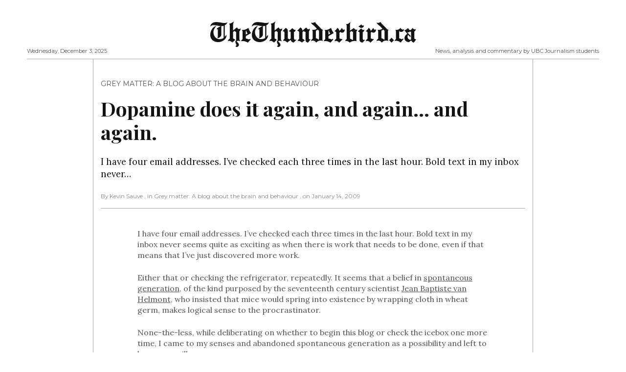

--- FILE ---
content_type: text/html; charset=UTF-8
request_url: https://thethunderbird.ca/2009/01/14/dopamine-does-it-again-and-again-and-again/
body_size: 12089
content:
<!doctype html>
<html dir="ltr" lang="en-US" prefix="og: https://ogp.me/ns#"
      prefix="og: http://ogp.me/ns#">
<head>
  <meta charset="utf-8">
  <meta name="viewport" content="width=device-width, initial-scale=1, shrink-to-fit=no">
  <title>Dopamine does it again, and again… and again. | TheThunderbird.ca</title>
	<style>img:is([sizes="auto" i], [sizes^="auto," i]) { contain-intrinsic-size: 3000px 1500px }</style>
	
		<!-- All in One SEO 4.9.1 - aioseo.com -->
	<meta name="robots" content="max-image-preview:large" />
	<meta name="author" content="Kevin Sauve"/>
	<link rel="canonical" href="https://thethunderbird.ca/2009/01/14/dopamine-does-it-again-and-again-and-again/" />
	<meta name="generator" content="All in One SEO (AIOSEO) 4.9.1" />
		<meta property="og:locale" content="en_US" />
		<meta property="og:site_name" content="TheThunderbird.ca | News, analysis and commentary by UBC Journalism students" />
		<meta property="og:type" content="article" />
		<meta property="og:title" content="Dopamine does it again, and again… and again. | TheThunderbird.ca" />
		<meta property="og:url" content="https://thethunderbird.ca/2009/01/14/dopamine-does-it-again-and-again-and-again/" />
		<meta property="article:published_time" content="2009-01-14T23:10:23+00:00" />
		<meta property="article:modified_time" content="2011-02-16T04:22:23+00:00" />
		<meta name="twitter:card" content="summary" />
		<meta name="twitter:title" content="Dopamine does it again, and again… and again. | TheThunderbird.ca" />
		<script type="application/ld+json" class="aioseo-schema">
			{"@context":"https:\/\/schema.org","@graph":[{"@type":"Article","@id":"https:\/\/thethunderbird.ca\/2009\/01\/14\/dopamine-does-it-again-and-again-and-again\/#article","name":"Dopamine does it again, and again\u2026 and again. | TheThunderbird.ca","headline":"Dopamine does it again, and again&#8230; and again.","author":{"@id":"https:\/\/thethunderbird.ca\/author\/kevin-sauve\/#author"},"publisher":{"@id":"https:\/\/thethunderbird.ca\/#organization"},"datePublished":"2009-01-14T15:10:23-08:00","dateModified":"2011-02-15T20:22:23-08:00","inLanguage":"en-US","commentCount":1,"mainEntityOfPage":{"@id":"https:\/\/thethunderbird.ca\/2009\/01\/14\/dopamine-does-it-again-and-again-and-again\/#webpage"},"isPartOf":{"@id":"https:\/\/thethunderbird.ca\/2009\/01\/14\/dopamine-does-it-again-and-again-and-again\/#webpage"},"articleSection":"Grey matter: A blog about the brain and behaviour"},{"@type":"BreadcrumbList","@id":"https:\/\/thethunderbird.ca\/2009\/01\/14\/dopamine-does-it-again-and-again-and-again\/#breadcrumblist","itemListElement":[{"@type":"ListItem","@id":"https:\/\/thethunderbird.ca#listItem","position":1,"name":"Home","item":"https:\/\/thethunderbird.ca","nextItem":{"@type":"ListItem","@id":"https:\/\/thethunderbird.ca\/category\/blogs\/#listItem","name":"Blogs"}},{"@type":"ListItem","@id":"https:\/\/thethunderbird.ca\/category\/blogs\/#listItem","position":2,"name":"Blogs","item":"https:\/\/thethunderbird.ca\/category\/blogs\/","nextItem":{"@type":"ListItem","@id":"https:\/\/thethunderbird.ca\/category\/blogs\/grey-matter-a-blog-about-the-brain-and-behaviour\/#listItem","name":"Grey matter: A blog about the brain and behaviour"},"previousItem":{"@type":"ListItem","@id":"https:\/\/thethunderbird.ca#listItem","name":"Home"}},{"@type":"ListItem","@id":"https:\/\/thethunderbird.ca\/category\/blogs\/grey-matter-a-blog-about-the-brain-and-behaviour\/#listItem","position":3,"name":"Grey matter: A blog about the brain and behaviour","item":"https:\/\/thethunderbird.ca\/category\/blogs\/grey-matter-a-blog-about-the-brain-and-behaviour\/","nextItem":{"@type":"ListItem","@id":"https:\/\/thethunderbird.ca\/2009\/01\/14\/dopamine-does-it-again-and-again-and-again\/#listItem","name":"Dopamine does it again, and again&#8230; and again."},"previousItem":{"@type":"ListItem","@id":"https:\/\/thethunderbird.ca\/category\/blogs\/#listItem","name":"Blogs"}},{"@type":"ListItem","@id":"https:\/\/thethunderbird.ca\/2009\/01\/14\/dopamine-does-it-again-and-again-and-again\/#listItem","position":4,"name":"Dopamine does it again, and again&#8230; and again.","previousItem":{"@type":"ListItem","@id":"https:\/\/thethunderbird.ca\/category\/blogs\/grey-matter-a-blog-about-the-brain-and-behaviour\/#listItem","name":"Grey matter: A blog about the brain and behaviour"}}]},{"@type":"Organization","@id":"https:\/\/thethunderbird.ca\/#organization","name":"TheThunderbird.ca","description":"News, analysis and commentary by UBC Journalism students","url":"https:\/\/thethunderbird.ca\/"},{"@type":"Person","@id":"https:\/\/thethunderbird.ca\/author\/kevin-sauve\/#author","url":"https:\/\/thethunderbird.ca\/author\/kevin-sauve\/","name":"Kevin Sauve","image":{"@type":"ImageObject","@id":"https:\/\/thethunderbird.ca\/2009\/01\/14\/dopamine-does-it-again-and-again-and-again\/#authorImage","url":"https:\/\/secure.gravatar.com\/avatar\/a57c46bbaafa43c7ff21410c997a65c5963e97d662a5e4f928295c63096044fd?s=96&d=blank&r=g","width":96,"height":96,"caption":"Kevin Sauve"}},{"@type":"WebPage","@id":"https:\/\/thethunderbird.ca\/2009\/01\/14\/dopamine-does-it-again-and-again-and-again\/#webpage","url":"https:\/\/thethunderbird.ca\/2009\/01\/14\/dopamine-does-it-again-and-again-and-again\/","name":"Dopamine does it again, and again\u2026 and again. | TheThunderbird.ca","inLanguage":"en-US","isPartOf":{"@id":"https:\/\/thethunderbird.ca\/#website"},"breadcrumb":{"@id":"https:\/\/thethunderbird.ca\/2009\/01\/14\/dopamine-does-it-again-and-again-and-again\/#breadcrumblist"},"author":{"@id":"https:\/\/thethunderbird.ca\/author\/kevin-sauve\/#author"},"creator":{"@id":"https:\/\/thethunderbird.ca\/author\/kevin-sauve\/#author"},"datePublished":"2009-01-14T15:10:23-08:00","dateModified":"2011-02-15T20:22:23-08:00"},{"@type":"WebSite","@id":"https:\/\/thethunderbird.ca\/#website","url":"https:\/\/thethunderbird.ca\/","name":"TheThunderbird.ca","description":"News, analysis and commentary by UBC Journalism students","inLanguage":"en-US","publisher":{"@id":"https:\/\/thethunderbird.ca\/#organization"}}]}
		</script>
		<!-- All in One SEO -->

<link rel='dns-prefetch' href='//platform-api.sharethis.com' />
<link rel='dns-prefetch' href='//fonts.googleapis.com' />
<link rel="alternate" type="application/rss+xml" title="TheThunderbird.ca &raquo; Feed" href="https://thethunderbird.ca/feed/" />
<link rel="alternate" type="application/rss+xml" title="TheThunderbird.ca &raquo; Comments Feed" href="https://thethunderbird.ca/comments/feed/" />
<link rel="alternate" type="application/rss+xml" title="TheThunderbird.ca &raquo; Dopamine does it again, and again&#8230; and again. Comments Feed" href="https://thethunderbird.ca/2009/01/14/dopamine-does-it-again-and-again-and-again/feed/" />
      <!-- facebook -->
      <meta property="og:type" content="article"/>
      <meta property="og:title" content="Dopamine does it again, and again&#8230; and again."/>
      <meta property="og:description" content="I have four email addresses. I&#8217;ve checked each three times in the last hour. Bold text in my inbox never..."/>
      <meta property="og:url" content="https://thethunderbird.ca/2009/01/14/dopamine-does-it-again-and-again-and-again/"/>
      <meta property="og:image" content=""/>
      <meta property="og:site_name" content="TheThunderbird.ca"/>
      <!-- twitter -->
      <meta name="twitter:card" content="summary" />
      <meta name="twitter:title" content="Dopamine does it again, and again&#8230; and again." />
      <meta name="twitter:description" content="I have four email addresses. I&#8217;ve checked each three times in the last hour. Bold text in my inbox never..." />
      <meta name="twitter:url" content="https://thethunderbird.ca/2009/01/14/dopamine-does-it-again-and-again-and-again/" />
      <meta name="twitter:image" content="" />
    <script type="7e23d33095bffeb0b7fd3f33-text/javascript">
/* <![CDATA[ */
window._wpemojiSettings = {"baseUrl":"https:\/\/s.w.org\/images\/core\/emoji\/16.0.1\/72x72\/","ext":".png","svgUrl":"https:\/\/s.w.org\/images\/core\/emoji\/16.0.1\/svg\/","svgExt":".svg","source":{"concatemoji":"https:\/\/thethunderbird.ca\/wp-includes\/js\/wp-emoji-release.min.js?ver=3fc4f1d76d5be21e730902b9bbd6a2ef"}};
/*! This file is auto-generated */
!function(s,n){var o,i,e;function c(e){try{var t={supportTests:e,timestamp:(new Date).valueOf()};sessionStorage.setItem(o,JSON.stringify(t))}catch(e){}}function p(e,t,n){e.clearRect(0,0,e.canvas.width,e.canvas.height),e.fillText(t,0,0);var t=new Uint32Array(e.getImageData(0,0,e.canvas.width,e.canvas.height).data),a=(e.clearRect(0,0,e.canvas.width,e.canvas.height),e.fillText(n,0,0),new Uint32Array(e.getImageData(0,0,e.canvas.width,e.canvas.height).data));return t.every(function(e,t){return e===a[t]})}function u(e,t){e.clearRect(0,0,e.canvas.width,e.canvas.height),e.fillText(t,0,0);for(var n=e.getImageData(16,16,1,1),a=0;a<n.data.length;a++)if(0!==n.data[a])return!1;return!0}function f(e,t,n,a){switch(t){case"flag":return n(e,"\ud83c\udff3\ufe0f\u200d\u26a7\ufe0f","\ud83c\udff3\ufe0f\u200b\u26a7\ufe0f")?!1:!n(e,"\ud83c\udde8\ud83c\uddf6","\ud83c\udde8\u200b\ud83c\uddf6")&&!n(e,"\ud83c\udff4\udb40\udc67\udb40\udc62\udb40\udc65\udb40\udc6e\udb40\udc67\udb40\udc7f","\ud83c\udff4\u200b\udb40\udc67\u200b\udb40\udc62\u200b\udb40\udc65\u200b\udb40\udc6e\u200b\udb40\udc67\u200b\udb40\udc7f");case"emoji":return!a(e,"\ud83e\udedf")}return!1}function g(e,t,n,a){var r="undefined"!=typeof WorkerGlobalScope&&self instanceof WorkerGlobalScope?new OffscreenCanvas(300,150):s.createElement("canvas"),o=r.getContext("2d",{willReadFrequently:!0}),i=(o.textBaseline="top",o.font="600 32px Arial",{});return e.forEach(function(e){i[e]=t(o,e,n,a)}),i}function t(e){var t=s.createElement("script");t.src=e,t.defer=!0,s.head.appendChild(t)}"undefined"!=typeof Promise&&(o="wpEmojiSettingsSupports",i=["flag","emoji"],n.supports={everything:!0,everythingExceptFlag:!0},e=new Promise(function(e){s.addEventListener("DOMContentLoaded",e,{once:!0})}),new Promise(function(t){var n=function(){try{var e=JSON.parse(sessionStorage.getItem(o));if("object"==typeof e&&"number"==typeof e.timestamp&&(new Date).valueOf()<e.timestamp+604800&&"object"==typeof e.supportTests)return e.supportTests}catch(e){}return null}();if(!n){if("undefined"!=typeof Worker&&"undefined"!=typeof OffscreenCanvas&&"undefined"!=typeof URL&&URL.createObjectURL&&"undefined"!=typeof Blob)try{var e="postMessage("+g.toString()+"("+[JSON.stringify(i),f.toString(),p.toString(),u.toString()].join(",")+"));",a=new Blob([e],{type:"text/javascript"}),r=new Worker(URL.createObjectURL(a),{name:"wpTestEmojiSupports"});return void(r.onmessage=function(e){c(n=e.data),r.terminate(),t(n)})}catch(e){}c(n=g(i,f,p,u))}t(n)}).then(function(e){for(var t in e)n.supports[t]=e[t],n.supports.everything=n.supports.everything&&n.supports[t],"flag"!==t&&(n.supports.everythingExceptFlag=n.supports.everythingExceptFlag&&n.supports[t]);n.supports.everythingExceptFlag=n.supports.everythingExceptFlag&&!n.supports.flag,n.DOMReady=!1,n.readyCallback=function(){n.DOMReady=!0}}).then(function(){return e}).then(function(){var e;n.supports.everything||(n.readyCallback(),(e=n.source||{}).concatemoji?t(e.concatemoji):e.wpemoji&&e.twemoji&&(t(e.twemoji),t(e.wpemoji)))}))}((window,document),window._wpemojiSettings);
/* ]]> */
</script>
<link rel='stylesheet' id='haqwpet-style-css' href='https://thethunderbird.ca/wp-content/plugins/wp-easy-toggles/assets/haqwpet.css?ver=3fc4f1d76d5be21e730902b9bbd6a2ef' type='text/css' media='all' />
<link rel='stylesheet' id='sbi_styles-css' href='https://thethunderbird.ca/wp-content/plugins/instagram-feed/css/sbi-styles.min.css?ver=6.10.0' type='text/css' media='all' />
<style id='wp-emoji-styles-inline-css' type='text/css'>

	img.wp-smiley, img.emoji {
		display: inline !important;
		border: none !important;
		box-shadow: none !important;
		height: 1em !important;
		width: 1em !important;
		margin: 0 0.07em !important;
		vertical-align: -0.1em !important;
		background: none !important;
		padding: 0 !important;
	}
</style>
<link rel='stylesheet' id='wp-block-library-css' href='https://thethunderbird.ca/wp-includes/css/dist/block-library/style.min.css?ver=3fc4f1d76d5be21e730902b9bbd6a2ef' type='text/css' media='all' />
<style id='classic-theme-styles-inline-css' type='text/css'>
/*! This file is auto-generated */
.wp-block-button__link{color:#fff;background-color:#32373c;border-radius:9999px;box-shadow:none;text-decoration:none;padding:calc(.667em + 2px) calc(1.333em + 2px);font-size:1.125em}.wp-block-file__button{background:#32373c;color:#fff;text-decoration:none}
</style>
<link rel='stylesheet' id='aioseo/css/src/vue/standalone/blocks/table-of-contents/global.scss-css' href='https://thethunderbird.ca/wp-content/plugins/all-in-one-seo-pack/dist/Lite/assets/css/table-of-contents/global.e90f6d47.css?ver=4.9.1' type='text/css' media='all' />
<style id='co-authors-plus-coauthors-style-inline-css' type='text/css'>
.wp-block-co-authors-plus-coauthors.is-layout-flow [class*=wp-block-co-authors-plus]{display:inline}

</style>
<style id='co-authors-plus-avatar-style-inline-css' type='text/css'>
.wp-block-co-authors-plus-avatar :where(img){height:auto;max-width:100%;vertical-align:bottom}.wp-block-co-authors-plus-coauthors.is-layout-flow .wp-block-co-authors-plus-avatar :where(img){vertical-align:middle}.wp-block-co-authors-plus-avatar:is(.alignleft,.alignright){display:table}.wp-block-co-authors-plus-avatar.aligncenter{display:table;margin-inline:auto}

</style>
<style id='co-authors-plus-image-style-inline-css' type='text/css'>
.wp-block-co-authors-plus-image{margin-bottom:0}.wp-block-co-authors-plus-image :where(img){height:auto;max-width:100%;vertical-align:bottom}.wp-block-co-authors-plus-coauthors.is-layout-flow .wp-block-co-authors-plus-image :where(img){vertical-align:middle}.wp-block-co-authors-plus-image:is(.alignfull,.alignwide) :where(img){width:100%}.wp-block-co-authors-plus-image:is(.alignleft,.alignright){display:table}.wp-block-co-authors-plus-image.aligncenter{display:table;margin-inline:auto}

</style>
<style id='global-styles-inline-css' type='text/css'>
:root{--wp--preset--aspect-ratio--square: 1;--wp--preset--aspect-ratio--4-3: 4/3;--wp--preset--aspect-ratio--3-4: 3/4;--wp--preset--aspect-ratio--3-2: 3/2;--wp--preset--aspect-ratio--2-3: 2/3;--wp--preset--aspect-ratio--16-9: 16/9;--wp--preset--aspect-ratio--9-16: 9/16;--wp--preset--color--black: #000000;--wp--preset--color--cyan-bluish-gray: #abb8c3;--wp--preset--color--white: #ffffff;--wp--preset--color--pale-pink: #f78da7;--wp--preset--color--vivid-red: #cf2e2e;--wp--preset--color--luminous-vivid-orange: #ff6900;--wp--preset--color--luminous-vivid-amber: #fcb900;--wp--preset--color--light-green-cyan: #7bdcb5;--wp--preset--color--vivid-green-cyan: #00d084;--wp--preset--color--pale-cyan-blue: #8ed1fc;--wp--preset--color--vivid-cyan-blue: #0693e3;--wp--preset--color--vivid-purple: #9b51e0;--wp--preset--gradient--vivid-cyan-blue-to-vivid-purple: linear-gradient(135deg,rgba(6,147,227,1) 0%,rgb(155,81,224) 100%);--wp--preset--gradient--light-green-cyan-to-vivid-green-cyan: linear-gradient(135deg,rgb(122,220,180) 0%,rgb(0,208,130) 100%);--wp--preset--gradient--luminous-vivid-amber-to-luminous-vivid-orange: linear-gradient(135deg,rgba(252,185,0,1) 0%,rgba(255,105,0,1) 100%);--wp--preset--gradient--luminous-vivid-orange-to-vivid-red: linear-gradient(135deg,rgba(255,105,0,1) 0%,rgb(207,46,46) 100%);--wp--preset--gradient--very-light-gray-to-cyan-bluish-gray: linear-gradient(135deg,rgb(238,238,238) 0%,rgb(169,184,195) 100%);--wp--preset--gradient--cool-to-warm-spectrum: linear-gradient(135deg,rgb(74,234,220) 0%,rgb(151,120,209) 20%,rgb(207,42,186) 40%,rgb(238,44,130) 60%,rgb(251,105,98) 80%,rgb(254,248,76) 100%);--wp--preset--gradient--blush-light-purple: linear-gradient(135deg,rgb(255,206,236) 0%,rgb(152,150,240) 100%);--wp--preset--gradient--blush-bordeaux: linear-gradient(135deg,rgb(254,205,165) 0%,rgb(254,45,45) 50%,rgb(107,0,62) 100%);--wp--preset--gradient--luminous-dusk: linear-gradient(135deg,rgb(255,203,112) 0%,rgb(199,81,192) 50%,rgb(65,88,208) 100%);--wp--preset--gradient--pale-ocean: linear-gradient(135deg,rgb(255,245,203) 0%,rgb(182,227,212) 50%,rgb(51,167,181) 100%);--wp--preset--gradient--electric-grass: linear-gradient(135deg,rgb(202,248,128) 0%,rgb(113,206,126) 100%);--wp--preset--gradient--midnight: linear-gradient(135deg,rgb(2,3,129) 0%,rgb(40,116,252) 100%);--wp--preset--font-size--small: 13px;--wp--preset--font-size--medium: 20px;--wp--preset--font-size--large: 36px;--wp--preset--font-size--x-large: 42px;--wp--preset--spacing--20: 0.44rem;--wp--preset--spacing--30: 0.67rem;--wp--preset--spacing--40: 1rem;--wp--preset--spacing--50: 1.5rem;--wp--preset--spacing--60: 2.25rem;--wp--preset--spacing--70: 3.38rem;--wp--preset--spacing--80: 5.06rem;--wp--preset--shadow--natural: 6px 6px 9px rgba(0, 0, 0, 0.2);--wp--preset--shadow--deep: 12px 12px 50px rgba(0, 0, 0, 0.4);--wp--preset--shadow--sharp: 6px 6px 0px rgba(0, 0, 0, 0.2);--wp--preset--shadow--outlined: 6px 6px 0px -3px rgba(255, 255, 255, 1), 6px 6px rgba(0, 0, 0, 1);--wp--preset--shadow--crisp: 6px 6px 0px rgba(0, 0, 0, 1);}:where(.is-layout-flex){gap: 0.5em;}:where(.is-layout-grid){gap: 0.5em;}body .is-layout-flex{display: flex;}.is-layout-flex{flex-wrap: wrap;align-items: center;}.is-layout-flex > :is(*, div){margin: 0;}body .is-layout-grid{display: grid;}.is-layout-grid > :is(*, div){margin: 0;}:where(.wp-block-columns.is-layout-flex){gap: 2em;}:where(.wp-block-columns.is-layout-grid){gap: 2em;}:where(.wp-block-post-template.is-layout-flex){gap: 1.25em;}:where(.wp-block-post-template.is-layout-grid){gap: 1.25em;}.has-black-color{color: var(--wp--preset--color--black) !important;}.has-cyan-bluish-gray-color{color: var(--wp--preset--color--cyan-bluish-gray) !important;}.has-white-color{color: var(--wp--preset--color--white) !important;}.has-pale-pink-color{color: var(--wp--preset--color--pale-pink) !important;}.has-vivid-red-color{color: var(--wp--preset--color--vivid-red) !important;}.has-luminous-vivid-orange-color{color: var(--wp--preset--color--luminous-vivid-orange) !important;}.has-luminous-vivid-amber-color{color: var(--wp--preset--color--luminous-vivid-amber) !important;}.has-light-green-cyan-color{color: var(--wp--preset--color--light-green-cyan) !important;}.has-vivid-green-cyan-color{color: var(--wp--preset--color--vivid-green-cyan) !important;}.has-pale-cyan-blue-color{color: var(--wp--preset--color--pale-cyan-blue) !important;}.has-vivid-cyan-blue-color{color: var(--wp--preset--color--vivid-cyan-blue) !important;}.has-vivid-purple-color{color: var(--wp--preset--color--vivid-purple) !important;}.has-black-background-color{background-color: var(--wp--preset--color--black) !important;}.has-cyan-bluish-gray-background-color{background-color: var(--wp--preset--color--cyan-bluish-gray) !important;}.has-white-background-color{background-color: var(--wp--preset--color--white) !important;}.has-pale-pink-background-color{background-color: var(--wp--preset--color--pale-pink) !important;}.has-vivid-red-background-color{background-color: var(--wp--preset--color--vivid-red) !important;}.has-luminous-vivid-orange-background-color{background-color: var(--wp--preset--color--luminous-vivid-orange) !important;}.has-luminous-vivid-amber-background-color{background-color: var(--wp--preset--color--luminous-vivid-amber) !important;}.has-light-green-cyan-background-color{background-color: var(--wp--preset--color--light-green-cyan) !important;}.has-vivid-green-cyan-background-color{background-color: var(--wp--preset--color--vivid-green-cyan) !important;}.has-pale-cyan-blue-background-color{background-color: var(--wp--preset--color--pale-cyan-blue) !important;}.has-vivid-cyan-blue-background-color{background-color: var(--wp--preset--color--vivid-cyan-blue) !important;}.has-vivid-purple-background-color{background-color: var(--wp--preset--color--vivid-purple) !important;}.has-black-border-color{border-color: var(--wp--preset--color--black) !important;}.has-cyan-bluish-gray-border-color{border-color: var(--wp--preset--color--cyan-bluish-gray) !important;}.has-white-border-color{border-color: var(--wp--preset--color--white) !important;}.has-pale-pink-border-color{border-color: var(--wp--preset--color--pale-pink) !important;}.has-vivid-red-border-color{border-color: var(--wp--preset--color--vivid-red) !important;}.has-luminous-vivid-orange-border-color{border-color: var(--wp--preset--color--luminous-vivid-orange) !important;}.has-luminous-vivid-amber-border-color{border-color: var(--wp--preset--color--luminous-vivid-amber) !important;}.has-light-green-cyan-border-color{border-color: var(--wp--preset--color--light-green-cyan) !important;}.has-vivid-green-cyan-border-color{border-color: var(--wp--preset--color--vivid-green-cyan) !important;}.has-pale-cyan-blue-border-color{border-color: var(--wp--preset--color--pale-cyan-blue) !important;}.has-vivid-cyan-blue-border-color{border-color: var(--wp--preset--color--vivid-cyan-blue) !important;}.has-vivid-purple-border-color{border-color: var(--wp--preset--color--vivid-purple) !important;}.has-vivid-cyan-blue-to-vivid-purple-gradient-background{background: var(--wp--preset--gradient--vivid-cyan-blue-to-vivid-purple) !important;}.has-light-green-cyan-to-vivid-green-cyan-gradient-background{background: var(--wp--preset--gradient--light-green-cyan-to-vivid-green-cyan) !important;}.has-luminous-vivid-amber-to-luminous-vivid-orange-gradient-background{background: var(--wp--preset--gradient--luminous-vivid-amber-to-luminous-vivid-orange) !important;}.has-luminous-vivid-orange-to-vivid-red-gradient-background{background: var(--wp--preset--gradient--luminous-vivid-orange-to-vivid-red) !important;}.has-very-light-gray-to-cyan-bluish-gray-gradient-background{background: var(--wp--preset--gradient--very-light-gray-to-cyan-bluish-gray) !important;}.has-cool-to-warm-spectrum-gradient-background{background: var(--wp--preset--gradient--cool-to-warm-spectrum) !important;}.has-blush-light-purple-gradient-background{background: var(--wp--preset--gradient--blush-light-purple) !important;}.has-blush-bordeaux-gradient-background{background: var(--wp--preset--gradient--blush-bordeaux) !important;}.has-luminous-dusk-gradient-background{background: var(--wp--preset--gradient--luminous-dusk) !important;}.has-pale-ocean-gradient-background{background: var(--wp--preset--gradient--pale-ocean) !important;}.has-electric-grass-gradient-background{background: var(--wp--preset--gradient--electric-grass) !important;}.has-midnight-gradient-background{background: var(--wp--preset--gradient--midnight) !important;}.has-small-font-size{font-size: var(--wp--preset--font-size--small) !important;}.has-medium-font-size{font-size: var(--wp--preset--font-size--medium) !important;}.has-large-font-size{font-size: var(--wp--preset--font-size--large) !important;}.has-x-large-font-size{font-size: var(--wp--preset--font-size--x-large) !important;}
:where(.wp-block-post-template.is-layout-flex){gap: 1.25em;}:where(.wp-block-post-template.is-layout-grid){gap: 1.25em;}
:where(.wp-block-columns.is-layout-flex){gap: 2em;}:where(.wp-block-columns.is-layout-grid){gap: 2em;}
:root :where(.wp-block-pullquote){font-size: 1.5em;line-height: 1.6;}
</style>
<link rel='stylesheet' id='fontawesome-all-min-css' href='https://thethunderbird.ca/wp-content/themes/ubc-newspaper/assets/fonts/fontawesome/css/all.min.css' type='text/css' media='all' />
<link rel='stylesheet' id='newspaper-weart-fonts-css' href='https://fonts.googleapis.com/css?family=Montserrat%7CPlayfair+Display%3A400%2C700%7CLora%3A400%2C700&#038;subset' type='text/css' media='all' />
<link rel='stylesheet' id='newspaper-weart-style-css' href='https://thethunderbird.ca/wp-content/themes/ubc-newspaper/assets/weart.css' type='text/css' media='all' />
<link rel='stylesheet' id='newspaper-style-css' href='https://thethunderbird.ca/wp-content/themes/ubc-newspaper/style.css?ver=3fc4f1d76d5be21e730902b9bbd6a2ef' type='text/css' media='all' />
<link rel='stylesheet' id='weart-featured-widget-style-css' href='https://thethunderbird.ca/wp-content/plugins/weart-category-posts-widget/css/style.css?ver=1.0.1' type='text/css' media='all' />
<script type="7e23d33095bffeb0b7fd3f33-text/javascript" src="https://thethunderbird.ca/wp-includes/js/jquery/jquery.min.js?ver=3.7.1" id="jquery-core-js"></script>
<script type="7e23d33095bffeb0b7fd3f33-text/javascript" src="https://thethunderbird.ca/wp-includes/js/jquery/jquery-migrate.min.js?ver=3.4.1" id="jquery-migrate-js"></script>
<script type="7e23d33095bffeb0b7fd3f33-text/javascript" src="https://thethunderbird.ca/wp-content/plugins/wp-viral-quiz/includes/plugin-updates/js/debug-bar.js?ver=20121026" id="puc-debug-bar-js-js"></script>
<script type="7e23d33095bffeb0b7fd3f33-text/javascript" src="//platform-api.sharethis.com/js/sharethis.js#source=googleanalytics-wordpress#product=ga&amp;property=5a1623d6c87cd900112f7eef" id="googleanalytics-platform-sharethis-js"></script>
<link rel="https://api.w.org/" href="https://thethunderbird.ca/wp-json/" /><link rel="alternate" title="JSON" type="application/json" href="https://thethunderbird.ca/wp-json/wp/v2/posts/2541" /><link rel="EditURI" type="application/rsd+xml" title="RSD" href="https://thethunderbird.ca/xmlrpc.php?rsd" />

<link rel='shortlink' href='https://thethunderbird.ca/?p=2541' />
<link rel="alternate" title="oEmbed (JSON)" type="application/json+oembed" href="https://thethunderbird.ca/wp-json/oembed/1.0/embed?url=https%3A%2F%2Fthethunderbird.ca%2F2009%2F01%2F14%2Fdopamine-does-it-again-and-again-and-again%2F" />
<link rel="alternate" title="oEmbed (XML)" type="text/xml+oembed" href="https://thethunderbird.ca/wp-json/oembed/1.0/embed?url=https%3A%2F%2Fthethunderbird.ca%2F2009%2F01%2F14%2Fdopamine-does-it-again-and-again-and-again%2F&#038;format=xml" />
<style type="text/css" id="simple-css-output">.single .content .wp-caption-text, .page .content .wp-caption-text{ font-size: 0.85em; }.meta{ font-size: 0.85em; text-transform: none;}</style>    <script type="7e23d33095bffeb0b7fd3f33-text/javascript">
        jQuery(document).ready(function(){
                jQuery(".toggle-desc").hide(); 
                jQuery(".easy_toggle").toggle(function(){
                        jQuery(this).addClass("toggle-active");
                        }, function () {
                        jQuery(this).removeClass("toggle-active");
                });
                jQuery(".easy_toggle").click(function(){
                        jQuery(this).next(".toggle-desc").slideToggle();
                });
        });
    </script>
<script type="7e23d33095bffeb0b7fd3f33-text/javascript">
(function() {
	(function (i, s, o, g, r, a, m) {
		i['GoogleAnalyticsObject'] = r;
		i[r] = i[r] || function () {
				(i[r].q = i[r].q || []).push(arguments)
			}, i[r].l = 1 * new Date();
		a = s.createElement(o),
			m = s.getElementsByTagName(o)[0];
		a.async = 1;
		a.src = g;
		m.parentNode.insertBefore(a, m)
	})(window, document, 'script', 'https://google-analytics.com/analytics.js', 'ga');

	ga('create', 'UA-1186470-1', 'auto');
			ga('send', 'pageview');
	})();
</script>
<link rel="icon" href="https://thethunderbird.ca/wp-content/uploads//2022/02/cropped-ThunderbirdFavicon-32x32.png" sizes="32x32" />
<link rel="icon" href="https://thethunderbird.ca/wp-content/uploads//2022/02/cropped-ThunderbirdFavicon-192x192.png" sizes="192x192" />
<link rel="apple-touch-icon" href="https://thethunderbird.ca/wp-content/uploads//2022/02/cropped-ThunderbirdFavicon-180x180.png" />
<meta name="msapplication-TileImage" content="https://thethunderbird.ca/wp-content/uploads//2022/02/cropped-ThunderbirdFavicon-270x270.png" />
</head>
<body class="wp-singular post-template-default single single-post postid-2541 single-format-standard wp-theme-ubc-newspaper">


<header>
  <div class="container">
    <div class="row justify-content-center align-items-center mb-2 mt-3">
      <div class="left f-meta">
        Wednesday, December 3, 2025      </div>
      <div class="col-12 logo text-center">
                    <p class="site-title"><a href="https://thethunderbird.ca/" rel="home">TheThunderbird.ca</a></p>
                </div>
      <div class="right f-meta">
        News, analysis and commentary by UBC Journalism students      </div>
    </div>
    <hr class="m-0">
  </div>
</header>


<div id="mobile_menu" class="">
  <div id="mm_inner" class="inner">
    <div class="bg-light">
      <div class="d-flex p-3">
        <button type="button" class="close bars mx-auto" aria-label="Close">
          <span aria-hidden="true">&times;</span>
        </button>
      </div>
      <div class="logo text-center pb-3">
                  <p class="site-title"><a href="https://thethunderbird.ca/" rel="home">TheThunderbird.ca</a></p>
              </div>
    </div>
      </div>
</div>
<div class="container">
  <div class="row justify-content-center">
    <div class="col-lg-9 border-left border-right order-0">

      <!-- content -->
                  <article class="row justify-content-center post-container clearfix post-2541 post type-post status-publish format-standard hentry category-grey-matter-a-blog-about-the-brain-and-behaviour" >
                        <header class="col-12 dropcap pt-3">
              <div class="category text-uppercase f-meta mt-4"><a href="https://thethunderbird.ca/category/blogs/grey-matter-a-blog-about-the-brain-and-behaviour/" rel="category tag">Grey matter: A blog about the brain and behaviour</a></div>              <h1 class="title my-3">Dopamine does it again, and again&#8230; and again.</h1>
              <div class="lead my-4 c-title"><p>I have four email addresses. I&#8217;ve checked each three times in the last hour. Bold text in my inbox never&#8230;</p>
</div>                  <div class="meta f-meta my-3">      <span class="author">By Kevin Sauve</span>      <span class="cat">, in Grey matter: A blog about the brain and behaviour </span>      <span class="date">, on January 14, 2009</span>              <span class="cat"></span>          </div>                <hr>
            </header>

            
            <div class="col-lg-10 content">
              <p>I have four email addresses. I&#8217;ve checked each three times in the last hour. Bold text in my inbox never seems quite as exciting as when there is work that needs to be done, even if that means that I&#8217;ve just discovered more work.</p>
<p>Either that or checking the refrigerator, repeatedly. It seems that a belief in <a href="http://scientificghanaian.com/index.php?option=com_content&amp;task=view&amp;id=19&amp;Itemid=31">spontaneous generation</a>, of the kind purposed by the seventeenth century scientist <a href="https://en.wikipedia.org/wiki/Jan_Baptist_van_Helmont">Jean Baptiste van Helmont</a>, who insisted that mice would spring into existence by wrapping cloth in wheat germ, makes logical sense to the procrastinator.</p>
<p><span id="more-2541"></span>None-the-less, while deliberating on whether to begin this blog or check the icebox one more time, I came to my senses and abandoned spontaneous generation as a possibility and left to buy more milk.</p>
<p>Conveniently traversing the magazine aisle, two words caught my attention, “Procrastinating Again?”. After a quick double take and an anxious wait in the check-out line, I had the topic for my first blog.</p>
<p>The most recent edition of <a href="http://www.sciam.com/article.cfm?id=procrastinating-again">Scientific American MIND</a> delights in the biology of deferment, a dawdling science writers dream come true. It turns out that the ubiquitous neurotransmitter, <a href="http://www.juit.ac.in/assets/neurotransmitter/neuro_query_form.htm">dopamine</a>, plays a significant role in promoting procrastination. Which doesn&#8217;t seem all that remarkable when one considers the reputation dopamine has in encouraging <a href="https://www.health.harvard.edu/press_releases/drug-addiction-brain.htm">addictive behaviour</a>.</p>
<p>Perhaps a little explanation of the research is in order.</p>
<p>Addictive substances work by signalling the reward system in the brain that utilizes our good friend dopamine. Under normal circumstances, say biting into an ordinary looking apple that just so happens to be the best apple you&#8217;ve ever had, this reward system encourages you to repeat the behaviour and seek out another apple that looks the same, an obvious evolutionary advantage.</p>
<p>Addictive drugs bind to receptors that signal the release of dopamine and flood the reward system with elevated levels of it. Even if smoking that first cigarette made you choke and gag, you can blame your brain for telling you that experience was a good one. Hence why people with addictions find it so hard to kick them, even if they hate them. It&#8217;s not so much that smokers can&#8217;t quit but, strictly physiologically speaking (whatever that means), they find little value in doing so.</p>
<p>When it comes to procrastination, the story is a little bit different. Led by neuroscientist Barry Richmond from the National Institute of Mental Health, a <a href="http://www.nimh.nih.gov/science-news/2004/brains-reward-circuitry-revealed-in-procrastinating-primates.shtml">study</a> conducted on monkey&#8217;s who were trained to hold and release levers for a juice reward were found to delay in releasing the lever more often if they knew the reward wasn&#8217;t coming any time soon. When a light signaled that the reward was close at hand most would <a href="https://www.google.ca/imgres?imgurl=http://www.nature.com/neuro/journal/v7/n10/images/nn1004-1023-F1.gif&amp;imgrefurl=http://www.nature.com/neuro/journal/v7/n10/fig_tab/nn1004-1023_F1.html&amp;usg=__oRu3me2bw8tsXl08OFdnJD_BSDA=&amp;h=463&amp;w=600&amp;sz=69&amp;hl=en&amp;start=2&amp;tbnid=7s4dqQ3Vi-l0WM:&amp;tbnh=104&amp;tbnw=135&amp;prev=/images%3Fq%3Drhinal%2Bcortex%2B%252B%2Bpicture%26hl%3Den%26sa%3DG">perform</a> the task faster and more accurately.</p>
<p>That was until Richmond turned some of the monkey&#8217;s into focused, compulsive lever releasing machines. Richmond injected a small molecule known as <a href="http://www.medterms.com/script/main/art.asp?articlekey=20468">DNA antisense</a> into the rhinal cortex of each primate, blocking the production of dopamine receptors and effectively nullifying the effect of the neurotransmitter on this part of the brain. Some of the neurons in the rhinal cortex are connected to neurons associated with the visual cortex and dopamine works between them, indicating that something that was seen may lead to a reward.</p>
<p>To summarize, without dopamine the monkeys had no idea when to expect the juice and so just kept plugging away at the task hoping that the next lever release would be the one to win the jackpot. They had no value in procrastination. In addiction, it&#8217;s arguable that without dopamine, lighting up a cigarette may be of as much value to a smoker as drinking rocket fuel.</p>
<p>So that beautifully complex concept of value that exists “in here” is related, at least in some sense, to a tiny and relatively simple molecule that exists “out there”. But regardless of where it exists, the intrinsic value I feel from writing this blog has been overwhelmed entirely by the fear of failure if I don&#8217;t. Perhaps dotting the end of this sentence with one final period may give me the dose of dopamine I need to get rolling on my next blog, that is, if after reading it I find it just a little bit better than expected. </p>

              <div class="content-pager cf">
                              </div>

                          </div>
          </article><!-- article -->
              <!-- end -->

      <!-- related -->
                  <div class="related my-4">
                <div class="sinlge-title mb-5">      <h3 class="f-meta c-meta h4"><span>Related Posts</span></h3>      <hr>    </div><!-- title -->              <div class="row justify-content-center my-5">

              <div class="col-lg-10">

                                  <a href="https://thethunderbird.ca/2009/01/17/battling-brains/" title="Battling brains">
                    <div class="row align-items-center item py-3">
                      <div class="col-md-4 border-right">
                        <div class="img lazy" data-src=""></div>
                      </div>
                      <div class="col">
                        <h2 class="h4">Battling brains</h2>
                        <p>A study led by Edward Vul, a PhD student of neuroscience at the Massachusetts Institute of Technology, has called into&#8230;</p>
                      </div>
                    </div>
                  </a>
                  <hr class="m-0">
                                  <a href="https://thethunderbird.ca/2009/03/05/weird-brain-science/" title="Weird brain science">
                    <div class="row align-items-center item py-3">
                      <div class="col-md-4 border-right">
                        <div class="img lazy" data-src=""></div>
                      </div>
                      <div class="col">
                        <h2 class="h4">Weird brain science</h2>
                        <p>Drop the Prozac. Never mind Ritalin. Lose the Lithium. Pharmacology could already be passé if neuroengineering has anything to say&#8230;</p>
                      </div>
                    </div>
                  </a>
                  <hr class="m-0">
                                  <a href="https://thethunderbird.ca/2009/01/31/smart-drugs-on-the-path-to-perfection/" title="Smart drugs: on the path to perfection">
                    <div class="row align-items-center item py-3">
                      <div class="col-md-4 border-right">
                        <div class="img lazy" data-src=""></div>
                      </div>
                      <div class="col">
                        <h2 class="h4">Smart drugs: on the path to perfection</h2>
                        <p>The Times Online has published a piece about the development of a new drug that will enhance memory retention in&#8230;</p>
                      </div>
                    </div>
                  </a>
                  <hr class="m-0">
                                  <a href="https://thethunderbird.ca/2009/01/14/introduction/" title="">
                    <div class="row align-items-center item py-3">
                      <div class="col-md-4 border-right">
                        <div class="img lazy" data-src=""></div>
                      </div>
                      <div class="col">
                        <h2 class="h4"></h2>
                                              </div>
                    </div>
                  </a>
                  <hr class="m-0">
                                  <a href="https://thethunderbird.ca/2009/01/27/the-brain-of-the-benevolent/" title="The brain of the benevolent">
                    <div class="row align-items-center item py-3">
                      <div class="col-md-4 border-right">
                        <div class="img lazy" data-src=""></div>
                      </div>
                      <div class="col">
                        <h2 class="h4">The brain of the benevolent</h2>
                        <p>&#8220;If science proves some belief of Buddhism wrong, then Buddhism will have to change. In my view, science and Buddhism&#8230;</p>
                      </div>
                    </div>
                  </a>
                  <hr class="m-0">
                

              </div>

            </div>
          </div><!-- related -->
              <!-- end -->

      <div class="post-comments">
        
      <div class="sinlge-title mb-5">      <h3 class="f-meta c-meta h4"><span>Comments</span></h3>      <hr>    </div><!-- title -->    <div class="row justify-content-center my-5">
    <div class="col-lg-10">

      <ul class="comment-list">		<li id="comment-27409" class="comment even thread-even depth-1">
			<article id="div-comment-27409" class="comment-body">
				<footer class="comment-meta">
					<div class="comment-author vcard">
						<img alt='' src='https://secure.gravatar.com/avatar/cea21c2fd2bc8bf581dc7f69b5adb7213d4e1f908262a52786ef52ef8023f7ab?s=46&#038;d=blank&#038;r=g' srcset='https://secure.gravatar.com/avatar/cea21c2fd2bc8bf581dc7f69b5adb7213d4e1f908262a52786ef52ef8023f7ab?s=92&#038;d=blank&#038;r=g 2x' class='avatar avatar-46 photo' height='46' width='46' loading='lazy' decoding='async'/>						<b class="fn">Josh</b> <span class="says">says:</span>					</div><!-- .comment-author -->

					<div class="comment-metadata">
						<a href="https://thethunderbird.ca/2009/01/14/dopamine-does-it-again-and-again-and-again/#comment-27409"><time datetime="2009-01-16T02:52:40-08:00">January 16, 2009 at 2:52 am</time></a>					</div><!-- .comment-metadata -->

									</footer><!-- .comment-meta -->

				<div class="comment-content">
					<p>Kev</p>
<p>That dopamine sure is fun, but she&#8217;s no serotonin. Thanks for helping me procrastinate the proofreading of my blog. It is now 2:52 am.</p>
<p>Josh</p>
				</div><!-- .comment-content -->

							</article><!-- .comment-body -->
		</li><!-- #comment-## -->
</ul>
      <p class="text-muted"></p>

              <section id="respond" class="mt-5 text-center">
          	<div id="respond" class="comment-respond">
		<div class="sinlge-title mb-4"><h3 class="f-meta c-meta h4"><span>Leave a Reply</span></h3><hr/></div><p class="must-log-in">You must be <a href="https://thethunderbird.ca/login/?redirect_to=https%3A%2F%2Fthethunderbird.ca%2F2009%2F01%2F14%2Fdopamine-does-it-again-and-again-and-again%2F">logged in</a> to post a comment.</p>	</div><!-- #respond -->
	        </section>
          </div>
  </div>
      </div>

    </div><!-- col-lg-9 -->
      </div><!-- row -->
</div><!-- container -->

<footer id="footer">
  <div class="container f-meta">
            <div class="copyright">
      <p>&copy; 2019 NewsPaper.</p>
    </div>
  </div>
</footer>

<div class="modal fade" id="searchPopUp" tabindex="-1" role="dialog" aria-labelledby="searchPopUpLabel" aria-hidden="true">
  <div class="modal-dialog modal-dialog-centered" role="document">
    <div class="modal-content">
      <div class="modal-body">
        <form role="search" method="get" id="searchform" action="https://thethunderbird.ca/">
  <div class="input-group">
    <input type="text" name="s" id="s" class="form-control" placeholder="Search..." aria-label="Search..." aria-describedby="basic-addon2">
    <div class="input-group-append">
      <button type="submit" class="btn btn-secondary"><i class="fas fa-search"></i></button>
    </div>
  </div>
</form>      </div>
    </div>
  </div>
</div>


<script type="speculationrules">
{"prefetch":[{"source":"document","where":{"and":[{"href_matches":"\/*"},{"not":{"href_matches":["\/wp-*.php","\/wp-admin\/*","\/wp-content\/uploads\/*","\/wp-content\/*","\/wp-content\/plugins\/*","\/wp-content\/themes\/ubc-newspaper\/*","\/*\\?(.+)"]}},{"not":{"selector_matches":"a[rel~=\"nofollow\"]"}},{"not":{"selector_matches":".no-prefetch, .no-prefetch a"}}]},"eagerness":"conservative"}]}
</script>
<!-- Instagram Feed JS -->
<script type="7e23d33095bffeb0b7fd3f33-text/javascript">
var sbiajaxurl = "https://thethunderbird.ca/wp-admin/admin-ajax.php";
</script>
<script type="7e23d33095bffeb0b7fd3f33-module" src="https://thethunderbird.ca/wp-content/plugins/all-in-one-seo-pack/dist/Lite/assets/table-of-contents.95d0dfce.js?ver=4.9.1" id="aioseo/js/src/vue/standalone/blocks/table-of-contents/frontend.js-js"></script>
<script type="7e23d33095bffeb0b7fd3f33-text/javascript" src="https://thethunderbird.ca/wp-includes/js/imagesloaded.min.js?ver=5.0.0" id="imagesloaded-js"></script>
<script type="7e23d33095bffeb0b7fd3f33-text/javascript" src="https://thethunderbird.ca/wp-includes/js/masonry.min.js?ver=4.2.2" id="masonry-js"></script>
<script type="7e23d33095bffeb0b7fd3f33-text/javascript" src="https://thethunderbird.ca/wp-includes/js/jquery/jquery.masonry.min.js?ver=3.1.2b" id="jquery-masonry-js"></script>
<script type="7e23d33095bffeb0b7fd3f33-text/javascript" src="https://thethunderbird.ca/wp-content/themes/ubc-newspaper/assets/js/jquery.infinitescroll.min.js" id="jquery-infinitescroll-min-js"></script>
<script type="7e23d33095bffeb0b7fd3f33-text/javascript" src="https://thethunderbird.ca/wp-content/themes/ubc-newspaper/assets/js/lazyload.min.js" id="lazyload-min-js"></script>
<script type="7e23d33095bffeb0b7fd3f33-text/javascript" src="https://thethunderbird.ca/wp-content/themes/ubc-newspaper/assets/js/bootstrap.bundle.min.js" id="bootstrap-boundle-min-js"></script>
<script type="7e23d33095bffeb0b7fd3f33-text/javascript" src="https://thethunderbird.ca/wp-content/themes/ubc-newspaper/assets/weart.js" id="newspaper-weart-js"></script>
<script src="/cdn-cgi/scripts/7d0fa10a/cloudflare-static/rocket-loader.min.js" data-cf-settings="7e23d33095bffeb0b7fd3f33-|49" defer></script><script defer src="https://static.cloudflareinsights.com/beacon.min.js/vcd15cbe7772f49c399c6a5babf22c1241717689176015" integrity="sha512-ZpsOmlRQV6y907TI0dKBHq9Md29nnaEIPlkf84rnaERnq6zvWvPUqr2ft8M1aS28oN72PdrCzSjY4U6VaAw1EQ==" data-cf-beacon='{"version":"2024.11.0","token":"03923deb12064b389d347efd9330f2a6","r":1,"server_timing":{"name":{"cfCacheStatus":true,"cfEdge":true,"cfExtPri":true,"cfL4":true,"cfOrigin":true,"cfSpeedBrain":true},"location_startswith":null}}' crossorigin="anonymous"></script>
</body>
</html>

--- FILE ---
content_type: text/plain
request_url: https://www.google-analytics.com/j/collect?v=1&_v=j102&a=729812135&t=pageview&_s=1&dl=https%3A%2F%2Fthethunderbird.ca%2F2009%2F01%2F14%2Fdopamine-does-it-again-and-again-and-again%2F&ul=en-us%40posix&dt=Dopamine%20does%20it%20again%2C%20and%20again%E2%80%A6%20and%20again.%20%7C%20TheThunderbird.ca&sr=1280x720&vp=1280x720&_u=IEBAAEABAAAAACAAI~&jid=1564012068&gjid=1826875956&cid=350772054.1764725999&tid=UA-1186470-1&_gid=1824943987.1764725999&_r=1&_slc=1&z=505662030
body_size: -286
content:
2,cG-BW1EV98LV0